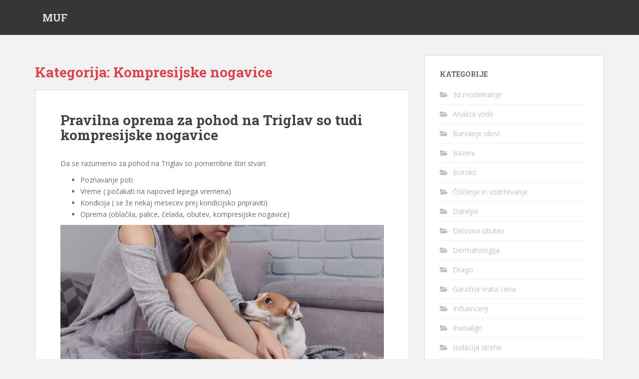

--- FILE ---
content_type: text/html; charset=UTF-8
request_url: https://www.muf.si/category/kompresijske-nogavice/
body_size: 9920
content:
<!doctype html>
<!--[if !IE]>
<html class="no-js non-ie" dir="ltr" lang="sl-SI" prefix="og: https://ogp.me/ns#"> <![endif]-->
<!--[if IE 7 ]>
<html class="no-js ie7" dir="ltr" lang="sl-SI" prefix="og: https://ogp.me/ns#"> <![endif]-->
<!--[if IE 8 ]>
<html class="no-js ie8" dir="ltr" lang="sl-SI" prefix="og: https://ogp.me/ns#"> <![endif]-->
<!--[if IE 9 ]>
<html class="no-js ie9" dir="ltr" lang="sl-SI" prefix="og: https://ogp.me/ns#"> <![endif]-->
<!--[if gt IE 9]><!-->
<html class="no-js" dir="ltr" lang="sl-SI" prefix="og: https://ogp.me/ns#"> <!--<![endif]-->
<head>
<meta charset="UTF-8">
<meta name="viewport" content="width=device-width, initial-scale=1">
<meta name="theme-color" content="">
<link rel="profile" href="http://gmpg.org/xfn/11">

<title>Kompresijske nogavice</title>

		<!-- All in One SEO 4.9.3 - aioseo.com -->
	<meta name="robots" content="noindex, max-image-preview:large" />
	<meta name="keywords" content="pohod na triglav,kompresijske nogavice,planinarjenje,pohodništvo" />
	<link rel="canonical" href="https://www.muf.si/category/kompresijske-nogavice/" />
	<meta name="generator" content="All in One SEO (AIOSEO) 4.9.3" />
		<script type="application/ld+json" class="aioseo-schema">
			{"@context":"https:\/\/schema.org","@graph":[{"@type":"BreadcrumbList","@id":"https:\/\/www.muf.si\/category\/kompresijske-nogavice\/#breadcrumblist","itemListElement":[{"@type":"ListItem","@id":"https:\/\/www.muf.si#listItem","position":1,"name":"Home","item":"https:\/\/www.muf.si","nextItem":{"@type":"ListItem","@id":"https:\/\/www.muf.si\/category\/kompresijske-nogavice\/#listItem","name":"Kompresijske nogavice"}},{"@type":"ListItem","@id":"https:\/\/www.muf.si\/category\/kompresijske-nogavice\/#listItem","position":2,"name":"Kompresijske nogavice","previousItem":{"@type":"ListItem","@id":"https:\/\/www.muf.si#listItem","name":"Home"}}]},{"@type":"CollectionPage","@id":"https:\/\/www.muf.si\/category\/kompresijske-nogavice\/#collectionpage","url":"https:\/\/www.muf.si\/category\/kompresijske-nogavice\/","name":"Kompresijske nogavice","inLanguage":"sl-SI","isPartOf":{"@id":"https:\/\/www.muf.si\/#website"},"breadcrumb":{"@id":"https:\/\/www.muf.si\/category\/kompresijske-nogavice\/#breadcrumblist"}},{"@type":"WebSite","@id":"https:\/\/www.muf.si\/#website","url":"https:\/\/www.muf.si\/","name":"MUF","inLanguage":"sl-SI","publisher":{"@id":"https:\/\/www.muf.si\/#"}}]}
		</script>
		<!-- All in One SEO -->

<link rel='dns-prefetch' href='//fonts.googleapis.com' />
<link rel="alternate" type="application/rss+xml" title="MUF &raquo; Vir" href="https://www.muf.si/feed/" />
<link rel="alternate" type="application/rss+xml" title="MUF &raquo; Vir komentarjev" href="https://www.muf.si/comments/feed/" />
<link rel="alternate" type="application/rss+xml" title="MUF &raquo; Kompresijske nogavice Vir kategorije" href="https://www.muf.si/category/kompresijske-nogavice/feed/" />
<style id='wp-img-auto-sizes-contain-inline-css' type='text/css'>
img:is([sizes=auto i],[sizes^="auto," i]){contain-intrinsic-size:3000px 1500px}
/*# sourceURL=wp-img-auto-sizes-contain-inline-css */
</style>

<style id='wp-emoji-styles-inline-css' type='text/css'>

	img.wp-smiley, img.emoji {
		display: inline !important;
		border: none !important;
		box-shadow: none !important;
		height: 1em !important;
		width: 1em !important;
		margin: 0 0.07em !important;
		vertical-align: -0.1em !important;
		background: none !important;
		padding: 0 !important;
	}
/*# sourceURL=wp-emoji-styles-inline-css */
</style>
<link rel='stylesheet' id='wp-block-library-css' href='https://www.muf.si/wp-includes/css/dist/block-library/style.min.css?ver=6.9' type='text/css' media='all' />
<style id='global-styles-inline-css' type='text/css'>
:root{--wp--preset--aspect-ratio--square: 1;--wp--preset--aspect-ratio--4-3: 4/3;--wp--preset--aspect-ratio--3-4: 3/4;--wp--preset--aspect-ratio--3-2: 3/2;--wp--preset--aspect-ratio--2-3: 2/3;--wp--preset--aspect-ratio--16-9: 16/9;--wp--preset--aspect-ratio--9-16: 9/16;--wp--preset--color--black: #000000;--wp--preset--color--cyan-bluish-gray: #abb8c3;--wp--preset--color--white: #ffffff;--wp--preset--color--pale-pink: #f78da7;--wp--preset--color--vivid-red: #cf2e2e;--wp--preset--color--luminous-vivid-orange: #ff6900;--wp--preset--color--luminous-vivid-amber: #fcb900;--wp--preset--color--light-green-cyan: #7bdcb5;--wp--preset--color--vivid-green-cyan: #00d084;--wp--preset--color--pale-cyan-blue: #8ed1fc;--wp--preset--color--vivid-cyan-blue: #0693e3;--wp--preset--color--vivid-purple: #9b51e0;--wp--preset--gradient--vivid-cyan-blue-to-vivid-purple: linear-gradient(135deg,rgb(6,147,227) 0%,rgb(155,81,224) 100%);--wp--preset--gradient--light-green-cyan-to-vivid-green-cyan: linear-gradient(135deg,rgb(122,220,180) 0%,rgb(0,208,130) 100%);--wp--preset--gradient--luminous-vivid-amber-to-luminous-vivid-orange: linear-gradient(135deg,rgb(252,185,0) 0%,rgb(255,105,0) 100%);--wp--preset--gradient--luminous-vivid-orange-to-vivid-red: linear-gradient(135deg,rgb(255,105,0) 0%,rgb(207,46,46) 100%);--wp--preset--gradient--very-light-gray-to-cyan-bluish-gray: linear-gradient(135deg,rgb(238,238,238) 0%,rgb(169,184,195) 100%);--wp--preset--gradient--cool-to-warm-spectrum: linear-gradient(135deg,rgb(74,234,220) 0%,rgb(151,120,209) 20%,rgb(207,42,186) 40%,rgb(238,44,130) 60%,rgb(251,105,98) 80%,rgb(254,248,76) 100%);--wp--preset--gradient--blush-light-purple: linear-gradient(135deg,rgb(255,206,236) 0%,rgb(152,150,240) 100%);--wp--preset--gradient--blush-bordeaux: linear-gradient(135deg,rgb(254,205,165) 0%,rgb(254,45,45) 50%,rgb(107,0,62) 100%);--wp--preset--gradient--luminous-dusk: linear-gradient(135deg,rgb(255,203,112) 0%,rgb(199,81,192) 50%,rgb(65,88,208) 100%);--wp--preset--gradient--pale-ocean: linear-gradient(135deg,rgb(255,245,203) 0%,rgb(182,227,212) 50%,rgb(51,167,181) 100%);--wp--preset--gradient--electric-grass: linear-gradient(135deg,rgb(202,248,128) 0%,rgb(113,206,126) 100%);--wp--preset--gradient--midnight: linear-gradient(135deg,rgb(2,3,129) 0%,rgb(40,116,252) 100%);--wp--preset--font-size--small: 13px;--wp--preset--font-size--medium: 20px;--wp--preset--font-size--large: 36px;--wp--preset--font-size--x-large: 42px;--wp--preset--spacing--20: 0.44rem;--wp--preset--spacing--30: 0.67rem;--wp--preset--spacing--40: 1rem;--wp--preset--spacing--50: 1.5rem;--wp--preset--spacing--60: 2.25rem;--wp--preset--spacing--70: 3.38rem;--wp--preset--spacing--80: 5.06rem;--wp--preset--shadow--natural: 6px 6px 9px rgba(0, 0, 0, 0.2);--wp--preset--shadow--deep: 12px 12px 50px rgba(0, 0, 0, 0.4);--wp--preset--shadow--sharp: 6px 6px 0px rgba(0, 0, 0, 0.2);--wp--preset--shadow--outlined: 6px 6px 0px -3px rgb(255, 255, 255), 6px 6px rgb(0, 0, 0);--wp--preset--shadow--crisp: 6px 6px 0px rgb(0, 0, 0);}:where(.is-layout-flex){gap: 0.5em;}:where(.is-layout-grid){gap: 0.5em;}body .is-layout-flex{display: flex;}.is-layout-flex{flex-wrap: wrap;align-items: center;}.is-layout-flex > :is(*, div){margin: 0;}body .is-layout-grid{display: grid;}.is-layout-grid > :is(*, div){margin: 0;}:where(.wp-block-columns.is-layout-flex){gap: 2em;}:where(.wp-block-columns.is-layout-grid){gap: 2em;}:where(.wp-block-post-template.is-layout-flex){gap: 1.25em;}:where(.wp-block-post-template.is-layout-grid){gap: 1.25em;}.has-black-color{color: var(--wp--preset--color--black) !important;}.has-cyan-bluish-gray-color{color: var(--wp--preset--color--cyan-bluish-gray) !important;}.has-white-color{color: var(--wp--preset--color--white) !important;}.has-pale-pink-color{color: var(--wp--preset--color--pale-pink) !important;}.has-vivid-red-color{color: var(--wp--preset--color--vivid-red) !important;}.has-luminous-vivid-orange-color{color: var(--wp--preset--color--luminous-vivid-orange) !important;}.has-luminous-vivid-amber-color{color: var(--wp--preset--color--luminous-vivid-amber) !important;}.has-light-green-cyan-color{color: var(--wp--preset--color--light-green-cyan) !important;}.has-vivid-green-cyan-color{color: var(--wp--preset--color--vivid-green-cyan) !important;}.has-pale-cyan-blue-color{color: var(--wp--preset--color--pale-cyan-blue) !important;}.has-vivid-cyan-blue-color{color: var(--wp--preset--color--vivid-cyan-blue) !important;}.has-vivid-purple-color{color: var(--wp--preset--color--vivid-purple) !important;}.has-black-background-color{background-color: var(--wp--preset--color--black) !important;}.has-cyan-bluish-gray-background-color{background-color: var(--wp--preset--color--cyan-bluish-gray) !important;}.has-white-background-color{background-color: var(--wp--preset--color--white) !important;}.has-pale-pink-background-color{background-color: var(--wp--preset--color--pale-pink) !important;}.has-vivid-red-background-color{background-color: var(--wp--preset--color--vivid-red) !important;}.has-luminous-vivid-orange-background-color{background-color: var(--wp--preset--color--luminous-vivid-orange) !important;}.has-luminous-vivid-amber-background-color{background-color: var(--wp--preset--color--luminous-vivid-amber) !important;}.has-light-green-cyan-background-color{background-color: var(--wp--preset--color--light-green-cyan) !important;}.has-vivid-green-cyan-background-color{background-color: var(--wp--preset--color--vivid-green-cyan) !important;}.has-pale-cyan-blue-background-color{background-color: var(--wp--preset--color--pale-cyan-blue) !important;}.has-vivid-cyan-blue-background-color{background-color: var(--wp--preset--color--vivid-cyan-blue) !important;}.has-vivid-purple-background-color{background-color: var(--wp--preset--color--vivid-purple) !important;}.has-black-border-color{border-color: var(--wp--preset--color--black) !important;}.has-cyan-bluish-gray-border-color{border-color: var(--wp--preset--color--cyan-bluish-gray) !important;}.has-white-border-color{border-color: var(--wp--preset--color--white) !important;}.has-pale-pink-border-color{border-color: var(--wp--preset--color--pale-pink) !important;}.has-vivid-red-border-color{border-color: var(--wp--preset--color--vivid-red) !important;}.has-luminous-vivid-orange-border-color{border-color: var(--wp--preset--color--luminous-vivid-orange) !important;}.has-luminous-vivid-amber-border-color{border-color: var(--wp--preset--color--luminous-vivid-amber) !important;}.has-light-green-cyan-border-color{border-color: var(--wp--preset--color--light-green-cyan) !important;}.has-vivid-green-cyan-border-color{border-color: var(--wp--preset--color--vivid-green-cyan) !important;}.has-pale-cyan-blue-border-color{border-color: var(--wp--preset--color--pale-cyan-blue) !important;}.has-vivid-cyan-blue-border-color{border-color: var(--wp--preset--color--vivid-cyan-blue) !important;}.has-vivid-purple-border-color{border-color: var(--wp--preset--color--vivid-purple) !important;}.has-vivid-cyan-blue-to-vivid-purple-gradient-background{background: var(--wp--preset--gradient--vivid-cyan-blue-to-vivid-purple) !important;}.has-light-green-cyan-to-vivid-green-cyan-gradient-background{background: var(--wp--preset--gradient--light-green-cyan-to-vivid-green-cyan) !important;}.has-luminous-vivid-amber-to-luminous-vivid-orange-gradient-background{background: var(--wp--preset--gradient--luminous-vivid-amber-to-luminous-vivid-orange) !important;}.has-luminous-vivid-orange-to-vivid-red-gradient-background{background: var(--wp--preset--gradient--luminous-vivid-orange-to-vivid-red) !important;}.has-very-light-gray-to-cyan-bluish-gray-gradient-background{background: var(--wp--preset--gradient--very-light-gray-to-cyan-bluish-gray) !important;}.has-cool-to-warm-spectrum-gradient-background{background: var(--wp--preset--gradient--cool-to-warm-spectrum) !important;}.has-blush-light-purple-gradient-background{background: var(--wp--preset--gradient--blush-light-purple) !important;}.has-blush-bordeaux-gradient-background{background: var(--wp--preset--gradient--blush-bordeaux) !important;}.has-luminous-dusk-gradient-background{background: var(--wp--preset--gradient--luminous-dusk) !important;}.has-pale-ocean-gradient-background{background: var(--wp--preset--gradient--pale-ocean) !important;}.has-electric-grass-gradient-background{background: var(--wp--preset--gradient--electric-grass) !important;}.has-midnight-gradient-background{background: var(--wp--preset--gradient--midnight) !important;}.has-small-font-size{font-size: var(--wp--preset--font-size--small) !important;}.has-medium-font-size{font-size: var(--wp--preset--font-size--medium) !important;}.has-large-font-size{font-size: var(--wp--preset--font-size--large) !important;}.has-x-large-font-size{font-size: var(--wp--preset--font-size--x-large) !important;}
/*# sourceURL=global-styles-inline-css */
</style>

<style id='classic-theme-styles-inline-css' type='text/css'>
/*! This file is auto-generated */
.wp-block-button__link{color:#fff;background-color:#32373c;border-radius:9999px;box-shadow:none;text-decoration:none;padding:calc(.667em + 2px) calc(1.333em + 2px);font-size:1.125em}.wp-block-file__button{background:#32373c;color:#fff;text-decoration:none}
/*# sourceURL=/wp-includes/css/classic-themes.min.css */
</style>
<link rel='stylesheet' id='sparkling-bootstrap-css' href='https://www.muf.si/wp-content/themes/sparkling/assets/css/bootstrap.min.css?ver=6.9' type='text/css' media='all' />
<link rel='stylesheet' id='sparkling-icons-css' href='https://www.muf.si/wp-content/themes/sparkling/assets/css/fontawesome-all.min.css?ver=5.1.1.' type='text/css' media='all' />
<link rel='stylesheet' id='sparkling-fonts-css' href='//fonts.googleapis.com/css?family=Open+Sans%3A400italic%2C400%2C600%2C700%7CRoboto+Slab%3A400%2C300%2C700&#038;ver=6.9' type='text/css' media='all' />
<link rel='stylesheet' id='sparkling-style-css' href='https://www.muf.si/wp-content/themes/sparkling/style.css?ver=2.4.2' type='text/css' media='all' />
<script type="text/javascript" src="https://www.muf.si/wp-includes/js/jquery/jquery.min.js?ver=3.7.1" id="jquery-core-js"></script>
<script type="text/javascript" src="https://www.muf.si/wp-includes/js/jquery/jquery-migrate.min.js?ver=3.4.1" id="jquery-migrate-js"></script>
<script type="text/javascript" src="https://www.muf.si/wp-content/themes/sparkling/assets/js/vendor/bootstrap.min.js?ver=6.9" id="sparkling-bootstrapjs-js"></script>
<script type="text/javascript" src="https://www.muf.si/wp-content/themes/sparkling/assets/js/functions.js?ver=20180503" id="sparkling-functions-js"></script>
<link rel="https://api.w.org/" href="https://www.muf.si/wp-json/" /><link rel="alternate" title="JSON" type="application/json" href="https://www.muf.si/wp-json/wp/v2/categories/39" /><link rel="EditURI" type="application/rsd+xml" title="RSD" href="https://www.muf.si/xmlrpc.php?rsd" />
<meta name="generator" content="WordPress 6.9" />
<style type="text/css"></style>		<style type="text/css">
				.navbar > .container .navbar-brand {
			color: #dadada;
		}
		</style>
	
<link rel='stylesheet' id='remove-style-meta-css' href='https://www.muf.si/wp-content/plugins/wp-author-date-and-meta-remover/css/entrymetastyle.css?ver=1.0' type='text/css' media='all' />
</head>

<body class="archive category category-kompresijske-nogavice category-39 wp-theme-sparkling">
	<a class="sr-only sr-only-focusable" href="#content">Skip to main content</a>
<div id="page" class="hfeed site">

	<header id="masthead" class="site-header" role="banner">
		<nav class="navbar navbar-default
		" role="navigation">
			<div class="container">
				<div class="row">
					<div class="site-navigation-inner col-sm-12">
						<div class="navbar-header">


														<div id="logo">
															<p class="site-name">																		<a class="navbar-brand" href="https://www.muf.si/" title="MUF" rel="home">MUF</a>
																</p>																													</div><!-- end of #logo -->

							<button type="button" class="btn navbar-toggle" data-toggle="collapse" data-target=".navbar-ex1-collapse">
								<span class="sr-only">Toggle navigation</span>
								<span class="icon-bar"></span>
								<span class="icon-bar"></span>
								<span class="icon-bar"></span>
							</button>
						</div>



						


					</div>
				</div>
			</div>
		</nav><!-- .site-navigation -->
	</header><!-- #masthead -->

	<div id="content" class="site-content">

		<div class="top-section">
								</div>

		<div class="container main-content-area">
						<div class="row side-pull-left">
				<div class="main-content-inner col-sm-12 col-md-8">

	 <div id="primary" class="content-area">
		 <main id="main" class="site-main" role="main">

			
				<header class="page-header">
					<h1 class="page-title">Kategorija: <span>Kompresijske nogavice</span></h1>				</header><!-- .page-header -->

				
<article id="post-30" class="post-30 post type-post status-publish format-standard hentry category-kompresijske-nogavice tag-kompresijske-nogavice tag-planinarjenje tag-pohod-na-triglav tag-pohodnistvo">
	<div class="blog-item-wrap">
				<a href="https://www.muf.si/pravilna-oprema-za-pohod-na-triglav-so-tudi-kompresijske-nogavice/" title="Pravilna oprema za pohod na Triglav so tudi kompresijske nogavice" >
							</a>
		<div class="post-inner-content">
			<header class="entry-header page-header">

				<h2 class="entry-title"><a href="https://www.muf.si/pravilna-oprema-za-pohod-na-triglav-so-tudi-kompresijske-nogavice/" rel="bookmark">Pravilna oprema za pohod na Triglav so tudi kompresijske nogavice</a></h2>

								<div class="entry-meta">
					<span class="posted-on"><i class="fa fa-calendar-alt"></i> <a href="https://www.muf.si/pravilna-oprema-za-pohod-na-triglav-so-tudi-kompresijske-nogavice/" rel="bookmark"><time class="entry-date published" datetime="2020-07-06T13:32:51+00:00">6. julija, 2020</time><time class="updated" datetime="2021-02-04T21:02:27+00:00">4. februarja, 2021</time></a></span><span class="byline"> <i class="fa fa-user"></i> <span class="author vcard"><a class="url fn n" href="https://www.muf.si/author/mihangn-si/">Muf</a></span></span>
				
				</div><!-- .entry-meta -->
							</header><!-- .entry-header -->

						<div class="entry-content">

				<p style="text-align: justify;"><span style="font-weight: 400;">Da se razumemo za pohod na Triglav so pomembne štiri stvari:</span></p>
<ul style="text-align: justify;">
<li style="font-weight: 400;"><span style="font-weight: 400;">Poznavanje poti</span></li>
<li style="font-weight: 400;"><span style="font-weight: 400;">Vreme ( počakati na napoved lepega vremena)</span></li>
<li style="font-weight: 400;"><span style="font-weight: 400;">Kondicija ( se že nekaj mesecev prej kondicijsko pripraviti)</span></li>
<li style="font-weight: 400;"><span style="font-weight: 400;">Oprema (oblačila, palice, čelada, obutev, kompresijske nogavice)</span></li>
</ul>
<p><img fetchpriority="high" decoding="async" class="alignnone size-full wp-image-80" src="https://www.muf.si/wp-content/uploads/2020/07/kompresijske-nogavice.jpg" alt="" width="2048" height="1352" srcset="https://www.muf.si/wp-content/uploads/2020/07/kompresijske-nogavice.jpg 2048w, https://www.muf.si/wp-content/uploads/2020/07/kompresijske-nogavice-300x198.jpg 300w, https://www.muf.si/wp-content/uploads/2020/07/kompresijske-nogavice-1024x676.jpg 1024w, https://www.muf.si/wp-content/uploads/2020/07/kompresijske-nogavice-768x507.jpg 768w, https://www.muf.si/wp-content/uploads/2020/07/kompresijske-nogavice-1536x1014.jpg 1536w" sizes="(max-width: 2048px) 100vw, 2048px" /></p>
<p style="text-align: justify;"><span style="font-weight: 400;">Resnično moramo načrtovati tako zahtevni pohod že nekaj mesecev prej, posebej če nimamo izkušenj in kondicije. Veliko krat slišimo, da se ljudje odločijo za Triglav in vemo, da niso preveč športno aktivni, pa bi morali biti. Res je, da je za na Triglav več poti od težjih do lažjih in lahko izbiramo. Vendar pa vseeno poskrbimo za kondicijo.</span></p>
<p style="text-align: justify;"><span style="font-weight: 400;">Oprema je tudi zelo pomembna, predstavljajte si da si izberete še tako dobre pohodne čevlje v njih pa nimate dobrih nogavic. Dobro se odnesejo kompresijske nogavice. Tako imate na razpolago večjo ali manjšo stopnjo kompresije in debelejše in tanjše tkanje. So kvalitetne in anatomsko oblikovane, kar vam prinese lahkotno gibanje in optimalen dostop. Zato le poskrbite, da bodo kompresijske nogavice na vaših nogah, ko boste šli na ta velik vzpon. Tako vam bo v čevljih noga lepo ležala in ne boste dobili žuljev, ki pa verjemite si jih na takšnem pohodu, sploh ne smete privoščiti.</span></p>
<p style="text-align: justify;"><span style="font-weight: 400;">Ti vzponi niso lahki, pa ni važno za katero pot ste se odločili. Vedno morate imeti s seboj tudi vsa rezervna oblačila. Tako morate imeti v svojem nahrbtniku, dodatne majice, hlače, spodnje majice, toplo oblačilo, <a href="https://www.opornice.net/si/trgovina/kompresijske-nogavice/" target="_blank" rel="noopener noreferrer">kompresijske nogavice</a>, vetrovko. Zraven pa še prehrano in pijačo.</span></p>
<p style="text-align: justify;"><span style="font-weight: 400;">Ko prehodite nekaj ur in boste imeli počitek, pa poskrbite da se ojačate z hrano in tekočino, da pridobite nove sveže energije in da vaše telo ne dehidrira. Takrat si tudi preoblečite svoje potne majice in kompresijske nogavice. To morate storiti obvezno, da vas mokre ne prepiha in lahko zbolite.</span></p>
<p style="text-align: justify;"><span style="font-weight: 400;">Naj bo vaš vzpon na Triglav najlepši vzpon kar ste ga kadarkoli imeli.</span></p>
<p>&nbsp;&hellip;</p>
							</div><!-- .entry-content -->
					</div>
	</div>
</article><!-- #post-## -->

		 </main><!-- #main -->
	 </div><!-- #primary -->

	</div><!-- close .main-content-inner -->
<div id="secondary" class="widget-area col-sm-12 col-md-4" role="complementary">
	<div class="well">
				<aside id="categories-2" class="widget widget_categories"><h3 class="widget-title">Kategorije</h3>
			<ul>
					<li class="cat-item cat-item-252"><a href="https://www.muf.si/category/3d-modeliranje/">3d modeliranje</a>
</li>
	<li class="cat-item cat-item-195"><a href="https://www.muf.si/category/analiza-vode/">Analiza vode</a>
</li>
	<li class="cat-item cat-item-137"><a href="https://www.muf.si/category/barvanje-obrvi/">Barvanje obrvi</a>
</li>
	<li class="cat-item cat-item-183"><a href="https://www.muf.si/category/bazeni/">Bazeni</a>
</li>
	<li class="cat-item cat-item-14"><a href="https://www.muf.si/category/botoks/">Botoks</a>
</li>
	<li class="cat-item cat-item-296"><a href="https://www.muf.si/category/ciscenje-in-vzdrzevanje/">Čiščenje in vzdrževanje</a>
</li>
	<li class="cat-item cat-item-142"><a href="https://www.muf.si/category/dateljni/">Dateljni</a>
</li>
	<li class="cat-item cat-item-20"><a href="https://www.muf.si/category/delovna-obutev/">Delovna obutev</a>
</li>
	<li class="cat-item cat-item-123"><a href="https://www.muf.si/category/dermatologija/">Dermatologija</a>
</li>
	<li class="cat-item cat-item-69"><a href="https://www.muf.si/category/drago/">Drago</a>
</li>
	<li class="cat-item cat-item-235"><a href="https://www.muf.si/category/garazna-vrata-cena/">Garažna vrata cena</a>
</li>
	<li class="cat-item cat-item-118"><a href="https://www.muf.si/category/influencerji/">Influencerji</a>
</li>
	<li class="cat-item cat-item-218"><a href="https://www.muf.si/category/invisalign/">Invisalign</a>
</li>
	<li class="cat-item cat-item-171"><a href="https://www.muf.si/category/izolacija-strehe/">Izolacija strehe</a>
</li>
	<li class="cat-item cat-item-94"><a href="https://www.muf.si/category/izpit-za-coln/">Izpit za čoln</a>
</li>
	<li class="cat-item cat-item-165"><a href="https://www.muf.si/category/kava/">Kava</a>
</li>
	<li class="cat-item cat-item-132"><a href="https://www.muf.si/category/kavbojke/">Kavbojke</a>
</li>
	<li class="cat-item cat-item-128"><a href="https://www.muf.si/category/klicni-center/">Klicni center</a>
</li>
	<li class="cat-item cat-item-246"><a href="https://www.muf.si/category/komarniki/">Komarniki</a>
</li>
	<li class="cat-item cat-item-39 current-cat"><a aria-current="page" href="https://www.muf.si/category/kompresijske-nogavice/">Kompresijske nogavice</a>
</li>
	<li class="cat-item cat-item-229"><a href="https://www.muf.si/category/lanterne/">Lanterne</a>
</li>
	<li class="cat-item cat-item-223"><a href="https://www.muf.si/category/lektoriranje/">Lektoriranje</a>
</li>
	<li class="cat-item cat-item-240"><a href="https://www.muf.si/category/lovska-kamera/">Lovska kamera</a>
</li>
	<li class="cat-item cat-item-269"><a href="https://www.muf.si/category/majice-s-tiskom/">Majice s tiskom</a>
</li>
	<li class="cat-item cat-item-201"><a href="https://www.muf.si/category/mazda/">Mazda</a>
</li>
	<li class="cat-item cat-item-177"><a href="https://www.muf.si/category/milo/">Milo</a>
</li>
	<li class="cat-item cat-item-257"><a href="https://www.muf.si/category/notranje-oblikovanje/">Notranje oblikovanje</a>
</li>
	<li class="cat-item cat-item-207"><a href="https://www.muf.si/category/obutev/">Obutev</a>
</li>
	<li class="cat-item cat-item-102"><a href="https://www.muf.si/category/odmasevanje-odtoka/">Odmaševanje odtoka</a>
</li>
	<li class="cat-item cat-item-263"><a href="https://www.muf.si/category/oljcno-olje/">Oljčno olje</a>
</li>
	<li class="cat-item cat-item-279"><a href="https://www.muf.si/category/orhideja/">Orhideja</a>
</li>
	<li class="cat-item cat-item-34"><a href="https://www.muf.si/category/osebnostna-rast/">Osebnostna rast</a>
</li>
	<li class="cat-item cat-item-26"><a href="https://www.muf.si/category/pergola/">Pergola</a>
</li>
	<li class="cat-item cat-item-49"><a href="https://www.muf.si/category/pisarniski-stoli/">Pisarniški stoli</a>
</li>
	<li class="cat-item cat-item-147"><a href="https://www.muf.si/category/prvi-znaki-sladkorne-bolezni/">Prvi znaki sladkorne bolezni</a>
</li>
	<li class="cat-item cat-item-44"><a href="https://www.muf.si/category/pvc-okna/">Pvc okna</a>
</li>
	<li class="cat-item cat-item-84"><a href="https://www.muf.si/category/razvijanje-fotografij/">Razvijanje fotografij</a>
</li>
	<li class="cat-item cat-item-189"><a href="https://www.muf.si/category/restavracija/">Restavracija</a>
</li>
	<li class="cat-item cat-item-55"><a href="https://www.muf.si/category/sencila/">Senčila</a>
</li>
	<li class="cat-item cat-item-59"><a href="https://www.muf.si/category/serum-za-rast-obrvi/">Serum za rast obrvi</a>
</li>
	<li class="cat-item cat-item-89"><a href="https://www.muf.si/category/sklepi/">Sklepi</a>
</li>
	<li class="cat-item cat-item-213"><a href="https://www.muf.si/category/slusni-aparati/">Slušni aparati</a>
</li>
	<li class="cat-item cat-item-301"><a href="https://www.muf.si/category/solarni-paneli/">Solarni paneli</a>
</li>
	<li class="cat-item cat-item-74"><a href="https://www.muf.si/category/soncna-elektrarna/">Sončna elektrarna</a>
</li>
	<li class="cat-item cat-item-113"><a href="https://www.muf.si/category/stanovanja/">Stanovanja</a>
</li>
	<li class="cat-item cat-item-98"><a href="https://www.muf.si/category/stilska-preobrazba/">Stilska preobrazba</a>
</li>
	<li class="cat-item cat-item-285"><a href="https://www.muf.si/category/stretch-folija/">Stretch folija</a>
</li>
	<li class="cat-item cat-item-153"><a href="https://www.muf.si/category/toplotne-crpalke/">Toplotne črpalke</a>
</li>
	<li class="cat-item cat-item-79"><a href="https://www.muf.si/category/ure-rolex/">Ure Rolex</a>
</li>
	<li class="cat-item cat-item-290"><a href="https://www.muf.si/category/vino-in-kulinarika/">Vino in kulinarika</a>
</li>
	<li class="cat-item cat-item-108"><a href="https://www.muf.si/category/vitamin-c/">Vitamin C</a>
</li>
	<li class="cat-item cat-item-9"><a href="https://www.muf.si/category/vlazilna-maska/">Vlažilna maska</a>
</li>
	<li class="cat-item cat-item-3"><a href="https://www.muf.si/category/vnetje-secil/">Vnetje sečil</a>
</li>
	<li class="cat-item cat-item-159"><a href="https://www.muf.si/category/vrascen-noht/">Vraščen noht</a>
</li>
	<li class="cat-item cat-item-64"><a href="https://www.muf.si/category/vzglavnik/">Vzglavnik</a>
</li>
			</ul>

			</aside><aside id="tag_cloud-2" class="widget widget_tag_cloud"><h3 class="widget-title">Oznake</h3><div class="tagcloud"><a href="https://www.muf.si/tag/akademski-standardi/" class="tag-cloud-link tag-link-224 tag-link-position-1" style="font-size: 8pt;" aria-label="akademski standardi (1 predmet)">akademski standardi</a>
<a href="https://www.muf.si/tag/avtomobili-mazda/" class="tag-cloud-link tag-link-202 tag-link-position-2" style="font-size: 8pt;" aria-label="avtomobili Mazda (1 predmet)">avtomobili Mazda</a>
<a href="https://www.muf.si/tag/baterijske-lanterne/" class="tag-cloud-link tag-link-230 tag-link-position-3" style="font-size: 8pt;" aria-label="baterijske lanterne (1 predmet)">baterijske lanterne</a>
<a href="https://www.muf.si/tag/delovna-obutev/" class="tag-cloud-link tag-link-23 tag-link-position-4" style="font-size: 22pt;" aria-label="delovna obutev (2 predmeta)">delovna obutev</a>
<a href="https://www.muf.si/tag/invisalign/" class="tag-cloud-link tag-link-219 tag-link-position-5" style="font-size: 8pt;" aria-label="Invisalign (1 predmet)">Invisalign</a>
<a href="https://www.muf.si/tag/invisalign-izkusnje/" class="tag-cloud-link tag-link-220 tag-link-position-6" style="font-size: 8pt;" aria-label="Invisalign izkušnje (1 predmet)">Invisalign izkušnje</a>
<a href="https://www.muf.si/tag/izbira-cevljev/" class="tag-cloud-link tag-link-208 tag-link-position-7" style="font-size: 8pt;" aria-label="izbira čevljev (1 predmet)">izbira čevljev</a>
<a href="https://www.muf.si/tag/izguba-sluha/" class="tag-cloud-link tag-link-214 tag-link-position-8" style="font-size: 8pt;" aria-label="izguba sluha (1 predmet)">izguba sluha</a>
<a href="https://www.muf.si/tag/izolacija-strehe/" class="tag-cloud-link tag-link-172 tag-link-position-9" style="font-size: 8pt;" aria-label="izolacija strehe (1 predmet)">izolacija strehe</a>
<a href="https://www.muf.si/tag/japonski-avtomobili/" class="tag-cloud-link tag-link-203 tag-link-position-10" style="font-size: 8pt;" aria-label="japonski avtomobili (1 predmet)">japonski avtomobili</a>
<a href="https://www.muf.si/tag/japonski-proizvajalec-vozil/" class="tag-cloud-link tag-link-204 tag-link-position-11" style="font-size: 8pt;" aria-label="japonski proizvajalec vozil (1 predmet)">japonski proizvajalec vozil</a>
<a href="https://www.muf.si/tag/kampiranje-na-morju/" class="tag-cloud-link tag-link-231 tag-link-position-12" style="font-size: 8pt;" aria-label="kampiranje na morju (1 predmet)">kampiranje na morju</a>
<a href="https://www.muf.si/tag/kava-z-zacimbami/" class="tag-cloud-link tag-link-167 tag-link-position-13" style="font-size: 8pt;" aria-label="kava z začimbami (1 predmet)">kava z začimbami</a>
<a href="https://www.muf.si/tag/komunikacija-in-sluh/" class="tag-cloud-link tag-link-215 tag-link-position-14" style="font-size: 8pt;" aria-label="komunikacija in sluh (1 predmet)">komunikacija in sluh</a>
<a href="https://www.muf.si/tag/kvalitetna-obutev/" class="tag-cloud-link tag-link-209 tag-link-position-15" style="font-size: 8pt;" aria-label="kvalitetna obutev (1 predmet)">kvalitetna obutev</a>
<a href="https://www.muf.si/tag/kvalitetni-avtomobili/" class="tag-cloud-link tag-link-205 tag-link-position-16" style="font-size: 8pt;" aria-label="kvalitetni avtomobili (1 predmet)">kvalitetni avtomobili</a>
<a href="https://www.muf.si/tag/kvalitetno-milo/" class="tag-cloud-link tag-link-178 tag-link-position-17" style="font-size: 8pt;" aria-label="kvalitetno milo (1 predmet)">kvalitetno milo</a>
<a href="https://www.muf.si/tag/laboratorijska-analiza-vode/" class="tag-cloud-link tag-link-198 tag-link-position-18" style="font-size: 8pt;" aria-label="laboratorijska analiza vode (1 predmet)">laboratorijska analiza vode</a>
<a href="https://www.muf.si/tag/lanterne/" class="tag-cloud-link tag-link-232 tag-link-position-19" style="font-size: 8pt;" aria-label="lanterne (1 predmet)">lanterne</a>
<a href="https://www.muf.si/tag/lanterne-za-kampiranje/" class="tag-cloud-link tag-link-233 tag-link-position-20" style="font-size: 8pt;" aria-label="lanterne za kampiranje (1 predmet)">lanterne za kampiranje</a>
<a href="https://www.muf.si/tag/lektoriranje-diplomske-naloge/" class="tag-cloud-link tag-link-225 tag-link-position-21" style="font-size: 8pt;" aria-label="lektoriranje diplomske naloge (1 predmet)">lektoriranje diplomske naloge</a>
<a href="https://www.muf.si/tag/mazda/" class="tag-cloud-link tag-link-206 tag-link-position-22" style="font-size: 8pt;" aria-label="Mazda (1 predmet)">Mazda</a>
<a href="https://www.muf.si/tag/milo/" class="tag-cloud-link tag-link-179 tag-link-position-23" style="font-size: 8pt;" aria-label="milo (1 predmet)">milo</a>
<a href="https://www.muf.si/tag/najljubsa-kava/" class="tag-cloud-link tag-link-168 tag-link-position-24" style="font-size: 8pt;" aria-label="najljubša kava (1 predmet)">najljubša kava</a>
<a href="https://www.muf.si/tag/napredni-slusni-aparati/" class="tag-cloud-link tag-link-216 tag-link-position-25" style="font-size: 8pt;" aria-label="napredni slušni aparati (1 predmet)">napredni slušni aparati</a>
<a href="https://www.muf.si/tag/nevidni-zobni-aparat/" class="tag-cloud-link tag-link-221 tag-link-position-26" style="font-size: 8pt;" aria-label="nevidni zobni aparat (1 predmet)">nevidni zobni aparat</a>
<a href="https://www.muf.si/tag/novogradnja/" class="tag-cloud-link tag-link-45 tag-link-position-27" style="font-size: 22pt;" aria-label="novogradnja (2 predmeta)">novogradnja</a>
<a href="https://www.muf.si/tag/obnova-izolacije-fasade/" class="tag-cloud-link tag-link-173 tag-link-position-28" style="font-size: 8pt;" aria-label="obnova izolacije fasade (1 predmet)">obnova izolacije fasade</a>
<a href="https://www.muf.si/tag/obutev/" class="tag-cloud-link tag-link-210 tag-link-position-29" style="font-size: 8pt;" aria-label="obutev (1 predmet)">obutev</a>
<a href="https://www.muf.si/tag/pirje-kave/" class="tag-cloud-link tag-link-169 tag-link-position-30" style="font-size: 8pt;" aria-label="pirje kave (1 predmet)">pirje kave</a>
<a href="https://www.muf.si/tag/plovila/" class="tag-cloud-link tag-link-71 tag-link-position-31" style="font-size: 22pt;" aria-label="plovila (2 predmeta)">plovila</a>
<a href="https://www.muf.si/tag/pravilno-pisanje/" class="tag-cloud-link tag-link-226 tag-link-position-32" style="font-size: 8pt;" aria-label="pravilno pisanje (1 predmet)">pravilno pisanje</a>
<a href="https://www.muf.si/tag/pravopisne-napake/" class="tag-cloud-link tag-link-227 tag-link-position-33" style="font-size: 8pt;" aria-label="pravopisne napake (1 predmet)">pravopisne napake</a>
<a href="https://www.muf.si/tag/prihranki-pri-ogrevanju/" class="tag-cloud-link tag-link-174 tag-link-position-34" style="font-size: 8pt;" aria-label="prihranki pri ogrevanju (1 predmet)">prihranki pri ogrevanju</a>
<a href="https://www.muf.si/tag/primerna-obutev/" class="tag-cloud-link tag-link-211 tag-link-position-35" style="font-size: 8pt;" aria-label="primerna obutev (1 predmet)">primerna obutev</a>
<a href="https://www.muf.si/tag/priprava-kave/" class="tag-cloud-link tag-link-170 tag-link-position-36" style="font-size: 8pt;" aria-label="priprava kave (1 predmet)">priprava kave</a>
<a href="https://www.muf.si/tag/sencila/" class="tag-cloud-link tag-link-57 tag-link-position-37" style="font-size: 22pt;" aria-label="senčila (2 predmeta)">senčila</a>
<a href="https://www.muf.si/tag/slovnicne-napake/" class="tag-cloud-link tag-link-228 tag-link-position-38" style="font-size: 8pt;" aria-label="slovnične napake (1 predmet)">slovnične napake</a>
<a href="https://www.muf.si/tag/slusni-aparati/" class="tag-cloud-link tag-link-217 tag-link-position-39" style="font-size: 8pt;" aria-label="slušni aparati (1 predmet)">slušni aparati</a>
<a href="https://www.muf.si/tag/steklena-volna/" class="tag-cloud-link tag-link-175 tag-link-position-40" style="font-size: 8pt;" aria-label="steklena volna (1 predmet)">steklena volna</a>
<a href="https://www.muf.si/tag/stroski-ogrevanja/" class="tag-cloud-link tag-link-176 tag-link-position-41" style="font-size: 8pt;" aria-label="stroški ogrevanja (1 predmet)">stroški ogrevanja</a>
<a href="https://www.muf.si/tag/voda/" class="tag-cloud-link tag-link-199 tag-link-position-42" style="font-size: 8pt;" aria-label="voda (1 predmet)">voda</a>
<a href="https://www.muf.si/tag/voda-v-gospodinjstvu/" class="tag-cloud-link tag-link-200 tag-link-position-43" style="font-size: 8pt;" aria-label="voda v gospodinjstvu (1 predmet)">voda v gospodinjstvu</a>
<a href="https://www.muf.si/tag/zdravje-stopal/" class="tag-cloud-link tag-link-212 tag-link-position-44" style="font-size: 8pt;" aria-label="zdravje stopal (1 predmet)">zdravje stopal</a>
<a href="https://www.muf.si/tag/zobna-higiena-in-invisalign/" class="tag-cloud-link tag-link-222 tag-link-position-45" style="font-size: 8pt;" aria-label="zobna higiena in Invisalign (1 predmet)">zobna higiena in Invisalign</a></div>
</aside><aside id="block-2" class="widget widget_block"><script type="text/javascript">

</script></aside>	</div>
</div><!-- #secondary -->
		</div><!-- close .row -->
	</div><!-- close .container -->
</div><!-- close .site-content -->

	<div id="footer-area">
		<div class="container footer-inner">
			<div class="row">
				
				</div>
		</div>

		<footer id="colophon" class="site-footer" role="contentinfo">
			<div class="site-info container">
				<div class="row">
										<nav role="navigation" class="col-md-6">
											</nav>
					<div class="copyright col-md-6">
						sparkling						Theme by <a href="http://colorlib.com/" target="_blank" rel="nofollow noopener">Colorlib</a> Powered by <a href="http://wordpress.org/" target="_blank">WordPress</a>					</div>
				</div>
			</div><!-- .site-info -->
			<div class="scroll-to-top"><i class="fa fa-angle-up"></i></div><!-- .scroll-to-top -->
		</footer><!-- #colophon -->
	</div>
</div><!-- #page -->

<script type="speculationrules">
{"prefetch":[{"source":"document","where":{"and":[{"href_matches":"/*"},{"not":{"href_matches":["/wp-*.php","/wp-admin/*","/wp-content/uploads/*","/wp-content/*","/wp-content/plugins/*","/wp-content/themes/sparkling/*","/*\\?(.+)"]}},{"not":{"selector_matches":"a[rel~=\"nofollow\"]"}},{"not":{"selector_matches":".no-prefetch, .no-prefetch a"}}]},"eagerness":"conservative"}]}
</script>
<script type="text/javascript" src="https://www.muf.si/wp-content/themes/sparkling/assets/js/skip-link-focus-fix.min.js?ver=20140222" id="sparkling-skip-link-focus-fix-js"></script>
<script id="wp-emoji-settings" type="application/json">
{"baseUrl":"https://s.w.org/images/core/emoji/17.0.2/72x72/","ext":".png","svgUrl":"https://s.w.org/images/core/emoji/17.0.2/svg/","svgExt":".svg","source":{"concatemoji":"https://www.muf.si/wp-includes/js/wp-emoji-release.min.js?ver=6.9"}}
</script>
<script type="module">
/* <![CDATA[ */
/*! This file is auto-generated */
const a=JSON.parse(document.getElementById("wp-emoji-settings").textContent),o=(window._wpemojiSettings=a,"wpEmojiSettingsSupports"),s=["flag","emoji"];function i(e){try{var t={supportTests:e,timestamp:(new Date).valueOf()};sessionStorage.setItem(o,JSON.stringify(t))}catch(e){}}function c(e,t,n){e.clearRect(0,0,e.canvas.width,e.canvas.height),e.fillText(t,0,0);t=new Uint32Array(e.getImageData(0,0,e.canvas.width,e.canvas.height).data);e.clearRect(0,0,e.canvas.width,e.canvas.height),e.fillText(n,0,0);const a=new Uint32Array(e.getImageData(0,0,e.canvas.width,e.canvas.height).data);return t.every((e,t)=>e===a[t])}function p(e,t){e.clearRect(0,0,e.canvas.width,e.canvas.height),e.fillText(t,0,0);var n=e.getImageData(16,16,1,1);for(let e=0;e<n.data.length;e++)if(0!==n.data[e])return!1;return!0}function u(e,t,n,a){switch(t){case"flag":return n(e,"\ud83c\udff3\ufe0f\u200d\u26a7\ufe0f","\ud83c\udff3\ufe0f\u200b\u26a7\ufe0f")?!1:!n(e,"\ud83c\udde8\ud83c\uddf6","\ud83c\udde8\u200b\ud83c\uddf6")&&!n(e,"\ud83c\udff4\udb40\udc67\udb40\udc62\udb40\udc65\udb40\udc6e\udb40\udc67\udb40\udc7f","\ud83c\udff4\u200b\udb40\udc67\u200b\udb40\udc62\u200b\udb40\udc65\u200b\udb40\udc6e\u200b\udb40\udc67\u200b\udb40\udc7f");case"emoji":return!a(e,"\ud83e\u1fac8")}return!1}function f(e,t,n,a){let r;const o=(r="undefined"!=typeof WorkerGlobalScope&&self instanceof WorkerGlobalScope?new OffscreenCanvas(300,150):document.createElement("canvas")).getContext("2d",{willReadFrequently:!0}),s=(o.textBaseline="top",o.font="600 32px Arial",{});return e.forEach(e=>{s[e]=t(o,e,n,a)}),s}function r(e){var t=document.createElement("script");t.src=e,t.defer=!0,document.head.appendChild(t)}a.supports={everything:!0,everythingExceptFlag:!0},new Promise(t=>{let n=function(){try{var e=JSON.parse(sessionStorage.getItem(o));if("object"==typeof e&&"number"==typeof e.timestamp&&(new Date).valueOf()<e.timestamp+604800&&"object"==typeof e.supportTests)return e.supportTests}catch(e){}return null}();if(!n){if("undefined"!=typeof Worker&&"undefined"!=typeof OffscreenCanvas&&"undefined"!=typeof URL&&URL.createObjectURL&&"undefined"!=typeof Blob)try{var e="postMessage("+f.toString()+"("+[JSON.stringify(s),u.toString(),c.toString(),p.toString()].join(",")+"));",a=new Blob([e],{type:"text/javascript"});const r=new Worker(URL.createObjectURL(a),{name:"wpTestEmojiSupports"});return void(r.onmessage=e=>{i(n=e.data),r.terminate(),t(n)})}catch(e){}i(n=f(s,u,c,p))}t(n)}).then(e=>{for(const n in e)a.supports[n]=e[n],a.supports.everything=a.supports.everything&&a.supports[n],"flag"!==n&&(a.supports.everythingExceptFlag=a.supports.everythingExceptFlag&&a.supports[n]);var t;a.supports.everythingExceptFlag=a.supports.everythingExceptFlag&&!a.supports.flag,a.supports.everything||((t=a.source||{}).concatemoji?r(t.concatemoji):t.wpemoji&&t.twemoji&&(r(t.twemoji),r(t.wpemoji)))});
//# sourceURL=https://www.muf.si/wp-includes/js/wp-emoji-loader.min.js
/* ]]> */
</script>

</body>
</html>


<!-- Page cached by LiteSpeed Cache 7.7 on 2026-01-18 00:13:37 -->